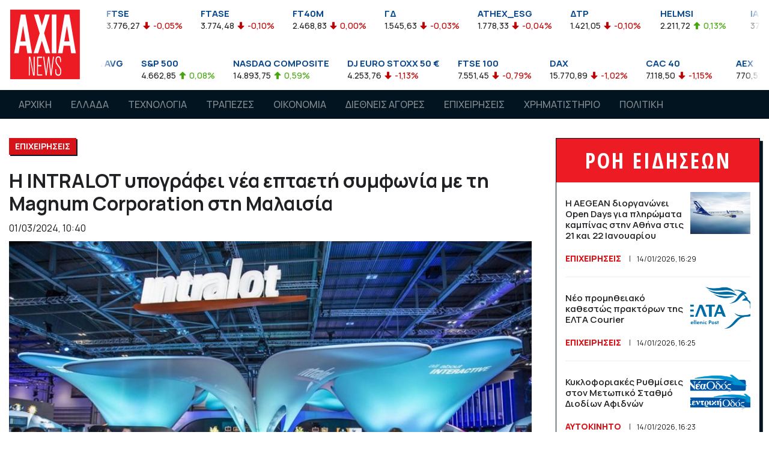

--- FILE ---
content_type: text/html; charset=UTF-8
request_url: https://www.axianews.gr/article/epixiriseis/67114-h-intralot-ypografei-nea-eptaeth-symfwnia-me-th-magnum-corporation-sth-malaisia
body_size: 12875
content:
<!doctype html>
<html lang="el">
<head prefix="og: http://ogp.me/ns#">
<meta charset="utf-8">

<!-- Google tag (gtag.js) -->
<script async src="https://www.googletagmanager.com/gtag/js?id=G-NLB4GM5RXB"></script>
<script>
  window.dataLayer = window.dataLayer || [];
  function gtag(){dataLayer.push(arguments);}
  gtag('js', new Date());

  gtag('config', 'G-NLB4GM5RXB');
  gtag('config', 'UA-118975767-1');
</script>

<meta name="viewport" content="width=device-width, initial-scale=1, shrink-to-fit=no user-scalable=no" />
<meta name="robots" content="all" />
<meta name="development" content="Netstream" />
<meta property="og:locale" content="el_GR" />
<meta property="article:published_time" content="2024-03-01T10:40:00+03:00" />
<meta property="og:image" content="https://www.axianews.gr/photos/c_696px_531px/articles/202403/intralot.jpg" />
<meta property="og:image:width" content="696" />
<meta property="og:image:height" content="531" />
<meta property="og:title" content="Η INTRALOT υπογράφει νέα επταετή συμφωνία με τη Magnum Corporation στη Μαλαισία" />
<meta property="og:site_name" content="Axianews" />
<meta property="og:type" content="article" />
<meta property="og:url" content="https://www.axianews.gr/article/epixiriseis/67114-h-intralot-ypografei-nea-eptaeth-symfwnia-me-th-magnum-corporation-sth-malaisia" />

<title>Η INTRALOT υπογράφει νέα επταετή συμφωνία με τη Magnum Corporation στη Μαλαισία - ΕΠΙΧΕΙΡΗΣΕΙΣ - Axianews</title>
<script data-schema="WebPage" type="application/ld+json">{"@context":"http://schema.org","@type":"WebPage","name":"Axianews - ","description":""}</script>
<script data-schema="NewsArticle" type="application/ld+json">{"@context":"http:\/\/schema.org","@type":"NewsArticle","description":"Η INTRALOT ανακοινώνει την υπογραφή νέας συμφωνίας με την Magnum Corporation Sdn Bhd, κορυφαία εταιρεία τυχερών παιχνιδιών στη Μαλαισία. Η συμφωνία αυτή είναι αποτέλεσμα της επιτυχούς έκβασης διεθνούς διαγωνιστικής διαδικασίας που προκήρυξε η Magnum Corporation το 2022. Η νέα συμφωνία θα έχει διάρκεια επτά (7) έτη, με δικαίωμα για δύο επεκτάσεις των πέντε (5) ετών έκαστη, εξασφαλίζοντας έτσι επιπλέον δεκαεπτά (17) σε σύνολο έτη στρατηγικής και γόνιμης συνεργασίας με τη Magnum Corporation.Η INTRALOT θα συμβάλλει στη βελτίωση των υφιστάμενων προϊόντων λιανικής της Magnum Corporation μέσω της απρόσκοπτης μετάβασης στο νέο οικοσύστημα LotosX Omni. Το οικοσύστημα LotosX Omni, αποτελούμενο από το κεντρικό σύστημα LotosX, το Σύστημα Διαχείρισης Λογαριασμού Παίκτη, PlayerX, το Σύστημα Διαχείρισης Πρακτόρων, RetailerX, το Σύστημα Διαχείρισης Συσκευών (Device Management System), τα τερματικά τυχερών παιχνιδιών PhotonX, το Σύστημα Διαχείρισης Περιεχομένου, Canvas και το σύστημα συντονισμού, Orchestrator, θα επιτρέψει στη Magnum Corporation να εφαρμόσει μια ολοκληρωμένη στρατηγική για όλα τα κανάλια που αποσκοπεί στην ενίσχυση της συμμετοχής και της εμπειρίας του παίκτη και στη βελτίωση της παραγωγικότητας.Ο Διευθύνων Σύμβουλος της Magnum Corporation Sdn Bhd, κ. Dato’ Lawrence Lim Swee Lin, σχολίασε: «Είμαστε περήφανοι για τη συνέχιση της συνεργασίας μας με την INTRALOT, έναν απαραίτητο σύμμαχο για την ανάπτυξη των δραστηριοτήτων μας και την αναβάθμιση της εμπειρίας παιχνιδιού για τους πελάτες μας. Με την τεχνογνωσία μας στον κλάδο και την τεχνολογία αιχμής της INTRALOT, δημιουργούμε από κοινού ένα μέλλον καινοτομίας, με γνώμονα την προσφορά μιας συναρπαστικής εμπειρίας παιχνιδιού με βελτιωμένα επίπεδα εξατομίκευσης και ασφάλειας, τόσο για το ψηφιακό κανάλι όσο και για το κανάλι λιανικής.»Ο κ. Μάριος Μητρομάρας, Διευθύνων Σύμβουλος της INTRALOT Australia, δήλωσε: «Είμαστε ιδιαίτερα ικανοποιημένοι για τη συνέχιση της συνεργασίας μας με την Magnum Corporation. Πρόκειται για μια σχέση συνεργασίας που βασίζεται στην εμπιστοσύνη, την κατανόηση και την κοινή δέσμευση για την αναβάθμιση της ποιότητας των υπηρεσιών προς τους πελάτες της. Η INTRALOT έχει εδραιώσει την παρουσία της στη χώρα από το 2006, υποστηρίζοντας τη Magnum Corporation στην ανάπτυξη των δραστηριοτήτων της και στη δημιουργία αξίας για την τοπική κοινότητα. Προσβλέπουμε στην ανάπτυξη τεχνολογίας αιχμής και υψηλής ποιότητας λειτουργικών υπηρεσιών για τη Magnum Corporation, η οποία συνεχίζει να επενδύει στην αναβάθμιση της εμπειρίας παιχνιδιού για τους παίκτες.»","image":{"@type":"ImageObject","url":"https:\/\/www.axianews.gr\/photos\/w_1200px\/articles\/202403\/intralot.jpg","width":1200,"height":800},"mainEntityOfPage":{"@type":"WebPage","url":"https:\/\/www.axianews.gr\/article\/epixiriseis\/67114-h-intralot-ypografei-nea-eptaeth-symfwnia-me-th-magnum-corporation-sth-malaisia"},"url":"https:\/\/www.axianews.gr\/article\/epixiriseis\/67114-h-intralot-ypografei-nea-eptaeth-symfwnia-me-th-magnum-corporation-sth-malaisia","alternativeHeadline":"Η INTRALOT υπογράφει νέα επταετή συμφωνία με τη Magnum Corporation στη Μαλαισία","author":{"@type":"Organization","name":"Axianews.gr","url":"https:\/\/www.axianews.gr","logo":{"@type":"ImageObject","url":"https:\/\/www.axianews.gr\/style\/images\/axianews_logo.png","height":40,"width":40}},"keywords":"","dateCreated":"2024-03-01T10:40:02+03:00","dateModified":"2026-01-13T16:12:23+03:00","datePublished":"2024-03-01T10:40:00+03:00","articleSection":"ΕΠΙΧΕΙΡΗΣΕΙΣ","headline":"Η INTRALOT υπογράφει νέα επταετή συμφωνία με τη Magnum Corporation στη Μαλαισία","publisher":{"@type":"Organization","name":"Axianews.gr","url":"https:\/\/www.axianews.gr","address":{"@type":"PostalAddress","addressLocality":"","addressRegion":"GR","postalCode":"","streetAddress":"","addressCountry":{"@type":"Country","name":"Greece"}},"contactPoint":{"@type":"ContactPoint","areaServed":"GR","contactType":"custome service","telephone":"+30-210-"},"logo":{"@type":"ImageObject","url":"https:\/\/www.axianews.gr\/style\/images\/axianews_logo.png","height":40,"width":40},"sameAs":["https:\/\/www.facebook.com\/axianews\/"]},"articleBody":"Η INTRALOT ανακοινώνει την υπογραφή νέας συμφωνίας με την Magnum Corporation Sdn Bhd, κορυφαία εταιρεία τυχερών παιχνιδιών στη Μαλαισία. Η συμφωνία αυτή είναι αποτέλεσμα της επιτυχούς έκβασης διεθνούς διαγωνιστικής διαδικασίας που προκήρυξε η Magnum Corporation το 2022. Η νέα συμφωνία θα έχει διάρκεια επτά (7) έτη, με δικαίωμα για δύο επεκτάσεις των πέντε (5) ετών έκαστη, εξασφαλίζοντας έτσι επιπλέον δεκαεπτά (17) σε σύνολο έτη στρατηγικής και γόνιμης συνεργασίας με τη Magnum Corporation.Η INTRALOT θα συμβάλλει στη βελτίωση των υφιστάμενων προϊόντων λιανικής της Magnum Corporation μέσω της απρόσκοπτης μετάβασης στο νέο οικοσύστημα LotosX Omni. Το οικοσύστημα LotosX Omni, αποτελούμενο από το κεντρικό σύστημα LotosX, το Σύστημα Διαχείρισης Λογαριασμού Παίκτη, PlayerX, το Σύστημα Διαχείρισης Πρακτόρων, RetailerX, το Σύστημα Διαχείρισης Συσκευών (Device Management System), τα τερματικά τυχερών παιχνιδιών PhotonX, το Σύστημα Διαχείρισης Περιεχομένου, Canvas και το σύστημα συντονισμού, Orchestrator, θα επιτρέψει στη Magnum Corporation να εφαρμόσει μια ολοκληρωμένη στρατηγική για όλα τα κανάλια που αποσκοπεί στην ενίσχυση της συμμετοχής και της εμπειρίας του παίκτη και στη βελτίωση της παραγωγικότητας.Ο Διευθύνων Σύμβουλος της Magnum Corporation Sdn Bhd, κ. Dato’ Lawrence Lim Swee Lin, σχολίασε: «Είμαστε περήφανοι για τη συνέχιση της συνεργασίας μας με την INTRALOT, έναν απαραίτητο σύμμαχο για την ανάπτυξη των δραστηριοτήτων μας και την αναβάθμιση της εμπειρίας παιχνιδιού για τους πελάτες μας. Με την τεχνογνωσία μας στον κλάδο και την τεχνολογία αιχμής της INTRALOT, δημιουργούμε από κοινού ένα μέλλον καινοτομίας, με γνώμονα την προσφορά μιας συναρπαστικής εμπειρίας παιχνιδιού με βελτιωμένα επίπεδα εξατομίκευσης και ασφάλειας, τόσο για το ψηφιακό κανάλι όσο και για το κανάλι λιανικής.»Ο κ. Μάριος Μητρομάρας, Διευθύνων Σύμβουλος της INTRALOT Australia, δήλωσε: «Είμαστε ιδιαίτερα ικανοποιημένοι για τη συνέχιση της συνεργασίας μας με την Magnum Corporation. Πρόκειται για μια σχέση συνεργασίας που βασίζεται στην εμπιστοσύνη, την κατανόηση και την κοινή δέσμευση για την αναβάθμιση της ποιότητας των υπηρεσιών προς τους πελάτες της. Η INTRALOT έχει εδραιώσει την παρουσία της στη χώρα από το 2006, υποστηρίζοντας τη Magnum Corporation στην ανάπτυξη των δραστηριοτήτων της και στη δημιουργία αξίας για την τοπική κοινότητα. Προσβλέπουμε στην ανάπτυξη τεχνολογίας αιχμής και υψηλής ποιότητας λειτουργικών υπηρεσιών για τη Magnum Corporation, η οποία συνεχίζει να επενδύει στην αναβάθμιση της εμπειρίας παιχνιδιού για τους παίκτες.»"}</script>

<link rel="preload" href="https://www.axianews.gr/style/fontawesome/all.min.css" as="style">
<link href="https://www.axianews.gr/style/fontawesome/all.min.css" rel="stylesheet" type="text/css" defer />
<link href="https://www.axianews.gr/style/bootstrap/bootstrap.min.css" rel="stylesheet" type="text/css" />
<link href="https://www.axianews.gr/style/hamburgers.min.css" rel="stylesheet" type="text/css" />
<link href="https://www.axianews.gr/js/mmenu-js/mmenu.css" rel="stylesheet" type="text/css" />
<link href="https://www.axianews.gr/js/owl.carousel/assets/owl.carousel.min.css" rel="stylesheet" type="text/css" />
<link href="https://www.axianews.gr/js/owl.carousel/assets/owl.theme.default.min.css" rel="stylesheet" type="text/css" />
<link href="https://www.axianews.gr/js/lightGallery/css/lightgallery.min.css" rel="stylesheet" type="text/css" />
<link href="https://www.axianews.gr/js/lightGallery/css/lg-transitions.min.css" rel="stylesheet" type="text/css" />
<link href="https://www.axianews.gr/js/malihu/jquery.mCustomScrollbar.min.css" rel="stylesheet" type="text/css" />
<link href="https://www.axianews.gr/style/style.c019k.css" rel="stylesheet" type="text/css" />

<link rel="apple-touch-icon" sizes="57x57" href="https://www.axianews.gr/style/favicon/apple-icon-57x57.png?1">
<link rel="apple-touch-icon" sizes="60x60" href="https://www.axianews.gr/style/favicon/apple-icon-60x60.png?1">
<link rel="apple-touch-icon" sizes="72x72" href="https://www.axianews.gr/style/favicon/apple-icon-72x72.png?1">
<link rel="apple-touch-icon" sizes="76x76" href="https://www.axianews.gr/style/favicon/apple-icon-76x76.png?1">
<link rel="apple-touch-icon" sizes="114x114" href="https://www.axianews.gr/style/favicon/apple-icon-114x114.png?1">
<link rel="apple-touch-icon" sizes="120x120" href="https://www.axianews.gr/style/favicon/apple-icon-120x120.png?1">
<link rel="apple-touch-icon" sizes="144x144" href="https://www.axianews.gr/style/favicon/apple-icon-144x144.png?1">
<link rel="apple-touch-icon" sizes="152x152" href="https://www.axianews.gr/style/favicon/apple-icon-152x152.png?1">
<link rel="apple-touch-icon" sizes="180x180" href="https://www.axianews.gr/style/favicon/apple-icon-180x180.png?1">
<link rel="icon" type="image/png" sizes="192x192"  href="https://www.axianews.gr/style/favicon/android-icon-192x192.png?1">
<link rel="icon" type="image/png" sizes="32x32" href="https://www.axianews.gr/style/favicon/favicon-32x32.png?1">
<link rel="icon" type="image/png" sizes="96x96" href="https://www.axianews.gr/style/favicon/favicon-96x96.png?1">
<link rel="icon" type="image/png" sizes="16x16" href="https://www.axianews.gr/style/favicon/favicon-16x16.png?1">
<link rel="manifest" href="https://www.axianews.gr/style/favicon/manifest.json">
<meta name="msapplication-TileColor" content="#ffffff">
<meta name="msapplication-TileImage" content="https://www.axianews.gr/style/favicon/ms-icon-144x144.png?1">
<meta name="theme-color" content="#ffffff">
<script type="text/javascript">
var site_path = '';
</script>
<script type="text/javascript" src="https://www.axianews.gr/js/jquery-3.3.1.min.js"></script>
<script type="text/javascript" src="https://www.axianews.gr/js/bootstrap/bootstrap.bundle.min.js"></script>
<script type="text/javascript" src="https://www.axianews.gr/js/owl.carousel/owl.carousel.min.js"></script>
<script type="text/javascript" src="https://www.axianews.gr/js/lazysizes/lazysizes.min.js?1"></script>
<script type="text/javascript" src="https://www.axianews.gr/js/mmenu-js/mmenu.js"></script>
<script type="text/javascript" src="https://www.axianews.gr/js/hc-sticky/hc-sticky.min.js"></script>
<script type="text/javascript" src="https://www.axianews.gr/js/jquery.marquee/jquery.marquee.min.js"></script>
<script type="text/javascript" src="https://www.axianews.gr/js/malihu/jquery.mCustomScrollbar.concat.min.js"></script>
<script type="text/javascript" src="https://www.axianews.gr/js/waypoints/jquery.waypoints.min.js"></script>
<script type="text/javascript" src="https://www.axianews.gr/js/waypoints/shortcuts/infinite.min.js?2"></script>
<script type="text/javascript" src="https://www.axianews.gr/js/jquery.throttle-debounce/jquery.ba-throttle-debounce.min.js"></script>
<script type="text/javascript" src="https://www.axianews.gr/js/js-cookie/js.cookie.min.js"></script>
<script type="text/javascript" src="https://www.axianews.gr/js/URI.js"></script>
<script type="text/javascript" src="https://www.axianews.gr/js/frontend.js?1"></script>

<script async src="//pahtag.tech/c/axianews.gr.js"></script>    

<link rel="canonical" href="https://www.axianews.gr/article/epixiriseis/67114-h-intralot-ypografei-nea-eptaeth-symfwnia-me-th-magnum-corporation-sth-malaisia" />

</head>
	
<body class="">

    
	
	<div id="wrapper">

		<header>
            <div class="top_bar">
                <div class="container">
                    <div class="logo">
                        <a href="/"><img src="https://www.axianews.gr/style/images/logo.svg" alt="Axianews" class="img-fluid" /></a>
                    </div>
                    
                    <style>
.marquee-markets {
	/*visibility:hidden;*/
  	overflow: hidden;
}
</style>
<script>
$(function(){

	$('#stock_markets_ase').bind('beforeStarting', function () {
        //code you want to execute before starting the animations
    }).marquee({
		duration: 15000,
		//gap: 50,
		delayBeforeStart: 0,
		direction: 'left',
		//duplicated: true,
		startVisible: true,
		pauseOnHover: true
	});
	
});
</script>
<div id="stock_markets_ase" class="stock_markets marquee-markets">
    <ul class="d-md-flex justify-content-between">
        <li>
            <h4>FTSEA</h4>
            <span class="datalast">899,47</span> 
            <span class="percentDiff down">-0,04%</span>
            
        </li>
        <li>
            <h4>FTSE</h4>
            <span class="datalast">3.776,27</span> 
            <span class="percentDiff down">-0,05%</span>
            
        </li>
        <li>
            <h4>FTASE</h4>
            <span class="datalast">3.774,48</span> 
            <span class="percentDiff down">-0,10%</span>
            
        </li>
        <li>
            <h4>FT40M</h4>
            <span class="datalast">2.468,83</span> 
            <span class="percentDiff down">0,00%</span>
            
        </li>
        <li>
            <h4>ΓΔ</h4>
            <span class="datalast">1.545,63</span> 
            <span class="percentDiff down">-0,03%</span>
            
        </li>
        <li>
            <h4>ATHEX_ESG</h4>
            <span class="datalast">1.778,33</span> 
            <span class="percentDiff down">-0,04%</span>
            
        </li>
        <li>
            <h4>ΔΤΡ</h4>
            <span class="datalast">1.421,05</span> 
            <span class="percentDiff down">-0,10%</span>
            
        </li>
        <li>
            <h4>HELMSI</h4>
            <span class="datalast">2.211,72</span> 
            <span class="percentDiff up">0,13%</span>
            
        </li>
        <li>
            <h4>ΙΑΔΑΚ</h4>
            <span class="datalast">37,72</span> 
            <span class="percentDiff down">-0,05%</span>
            
        </li>
        <li>
            <h4>MXGRR</h4>
            <span class="datalast">5.986,38</span> 
            <span class="percentDiff down">-0,23%</span>
            
        </li>
        <li>
            <h4>ΣΑΓΔ</h4>
            <span class="datalast">2.924,61</span> 
            <span class="percentDiff down">-0,03%</span>
            
        </li>
        <li>
            <h4>FTSEM</h4>
            <span class="datalast">2.467,04</span> 
            <span class="percentDiff down">-0,07%</span>
            
        </li>
        <li>
            <h4>FT140</h4>
            <span class="datalast">888,83</span> 
            <span class="percentDiff down">-0,07%</span>
            
        </li>
        <li>
            <h4>FTSED</h4>
            <span class="datalast">4.170,20</span> 
            <span class="percentDiff down">-0,06%</span>
            
        </li>
        <li>
            <h4>FTSERE</h4>
            <span class="datalast">4.845,95</span> 
            <span class="percentDiff up">0,10%</span>
            
        </li>
        <li>
            <h4>FTSETT</h4>
            <span class="datalast">5.739,05</span> 
            <span class="percentDiff down">-0,49%</span>
            
        </li>
        <li>
            <h4>FTSEIN</h4>
            <span class="datalast">7.486,55</span> 
            <span class="percentDiff down">-0,08%</span>
            
        </li>
        <li>
            <h4>FTSEEU</h4>
            <span class="datalast">5.159,83</span> 
            <span class="percentDiff up">0,08%</span>
            
        </li>
        <li>
            <h4>FTSECD</h4>
            <span class="datalast">5.230,46</span> 
            <span class="percentDiff down">-0,36%</span>
            
        </li>
        <li>
            <h4>FTSEBM</h4>
            <span class="datalast">5.471,05</span> 
            <span class="percentDiff up">0,83%</span>
            
        </li>
        <li>
            <h4>FTSECS</h4>
            <span class="datalast">6.911,60</span> 
            <span class="percentDiff up">0,53%</span>
            
        </li>
        <li>
            <h4>AEM</h4>
            <span class="datalast">4,59</span> 
            <span class="percentDiff down">-0,14%</span>
            
        </li>
        <li>
            <h4>ΑΤΤ</h4>
            <span class="datalast">0,76</span> 
            <span class="percentDiff down">-0,53%</span>
            
        </li>
        <li>
            <h4>ACAG</h4>
            <span class="datalast">6,00</span> 
            <span class="percentDiff down">-0,33%</span>
            
        </li>
        <li>
            <h4>ΑΣΚΟ</h4>
            <span class="datalast">3,28</span> 
            <span class="percentDiff up">0,31%</span>
            
        </li>
        <li>
            <h4>ΑΛΦΑ</h4>
            <span class="datalast">1,82</span> 
            <span class="percentDiff up">0,33%</span>
            
        </li>
        <li>
            <h4>ΑΒΑΞ</h4>
            <span class="datalast">1,99</span> 
            <span class="percentDiff down">-0,20%</span>
            
        </li>
        <li>
            <h4>ΑΤΕΚ</h4>
            <span class="datalast">1,12</span> 
            <span class="percentDiff up">8,74%</span>
            
        </li>
        <li>
            <h4>ΑΡΑΙΓ</h4>
            <span class="datalast">10,87</span> 
            <span class="percentDiff up">0,83%</span>
            
        </li>
        <li>
            <h4>ΑΝΔΡΟ</h4>
            <span class="datalast">6,46</span> 
            <span class="percentDiff down">-0,62%</span>
            
        </li>
        <li>
            <h4>ΑΣΤΑΚ</h4>
            <span class="datalast">7,12</span> 
            <span class="percentDiff down">-2,47%</span>
            
        </li>
        <li>
            <h4>ΑΚΡΙΤ</h4>
            <span class="datalast">0,73</span> 
            <span class="percentDiff down">-3,95%</span>
            
        </li>
        <li>
            <h4>ΑΔΜΗΕ</h4>
            <span class="datalast">2,67</span> 
            <span class="percentDiff up">0,38%</span>
            
        </li>
        <li>
            <h4>ΑΤΡΑΣΤ</h4>
            <span class="datalast">8,76</span> 
            <span class="percentDiff ">0,00%</span>
            
        </li>
        <li>
            <h4>ΑΤΤΙΚΑ</h4>
            <span class="datalast">2,44</span> 
            <span class="percentDiff up">0,41%</span>
            
        </li>
        <li>
            <h4>ΒΙΟ</h4>
            <span class="datalast">6,07</span> 
            <span class="percentDiff up">0,17%</span>
            
        </li>
        <li>
            <h4>ΒΙΟΣΚ</h4>
            <span class="datalast">1,50</span> 
            <span class="percentDiff down">-0,99%</span>
            
        </li>
        <li>
            <h4>BOCHGR</h4>
            <span class="datalast">5,06</span> 
            <span class="percentDiff ">0,00%</span>
            
        </li>
        <li>
            <h4>ΓΕΚΤΕΡΝΑ</h4>
            <span class="datalast">18,40</span> 
            <span class="percentDiff down">-0,33%</span>
            
        </li>
        <li>
            <h4>ΔΕΗ</h4>
            <span class="datalast">13,17</span> 
            <span class="percentDiff down">-0,08%</span>
            
        </li>
        <li>
            <h4>ΔΑΑ</h4>
            <span class="datalast">8,53</span> 
            <span class="percentDiff up">0,35%</span>
            
        </li>
        <li>
            <h4>ΔΡΟΜΕ</h4>
            <span class="datalast">0,34</span> 
            <span class="percentDiff up">2,42%</span>
            
        </li>
        <li>
            <h4>EVR</h4>
            <span class="datalast">1,49</span> 
            <span class="percentDiff up">0,68%</span>
            
        </li>
        <li>
            <h4>ΕΤΕ</h4>
            <span class="datalast">8,35</span> 
            <span class="percentDiff down">-0,45%</span>
            
        </li>
        <li>
            <h4>ΕΕΕ</h4>
            <span class="datalast">33,56</span> 
            <span class="percentDiff up">0,66%</span>
            
        </li>
        <li>
            <h4>ΕΛΛ</h4>
            <span class="datalast">14,40</span> 
            <span class="percentDiff down">-0,35%</span>
            
        </li>
        <li>
            <h4>ΕΛΠΕ</h4>
            <span class="datalast">7,45</span> 
            <span class="percentDiff up">0,27%</span>
            
        </li>
        <li>
            <h4>ΕΛΙΝ</h4>
            <span class="datalast">2,21</span> 
            <span class="percentDiff ">0,00%</span>
            
        </li>
        <li>
            <h4>ΕΛΧΑ</h4>
            <span class="datalast">2,13</span> 
            <span class="percentDiff up">1,43%</span>
            
        </li>
        <li>
            <h4>ΕΧΑΕ</h4>
            <span class="datalast">4,99</span> 
            <span class="percentDiff up">0,30%</span>
            
        </li>
        <li>
            <h4>ΕΥΡΩΒ</h4>
            <span class="datalast">2,43</span> 
            <span class="percentDiff down">-0,04%</span>
            
        </li>
        <li>
            <h4>ΕΥΔΑΠ</h4>
            <span class="datalast">5,89</span> 
            <span class="percentDiff down">-0,84%</span>
            
        </li>
        <li>
            <h4>ΕΒΡΟΦ</h4>
            <span class="datalast">1,94</span> 
            <span class="percentDiff up">2,37%</span>
            
        </li>
        <li>
            <h4>ΕΚΤΕΡ</h4>
            <span class="datalast">1,78</span> 
            <span class="percentDiff ">0,00%</span>
            
        </li>
        <li>
            <h4>ΕΛΛΑΚΤΩΡ</h4>
            <span class="datalast">2,26</span> 
            <span class="percentDiff up">0,44%</span>
            
        </li>
        <li>
            <h4>ΙΑΤΡ</h4>
            <span class="datalast">1,90</span> 
            <span class="percentDiff down">-0,26%</span>
            
        </li>
        <li>
            <h4>ΙΝΤΕΚ</h4>
            <span class="datalast">6,00</span> 
            <span class="percentDiff down">-0,33%</span>
            
        </li>
        <li>
            <h4>ΙΝΚΑΤ</h4>
            <span class="datalast">5,16</span> 
            <span class="percentDiff down">-0,58%</span>
            
        </li>
        <li>
            <h4>ΙΚΤΙΝ</h4>
            <span class="datalast">0,35</span> 
            <span class="percentDiff down">-1,43%</span>
            
        </li>
        <li>
            <h4>ΚΟΥΕΣ</h4>
            <span class="datalast">6,15</span> 
            <span class="percentDiff down">-0,65%</span>
            
        </li>
        <li>
            <h4>ΚΟΥΑΛ</h4>
            <span class="datalast">1,39</span> 
            <span class="percentDiff down">-0,71%</span>
            
        </li>
        <li>
            <h4>CENER</h4>
            <span class="datalast">9,43</span> 
            <span class="percentDiff up">0,43%</span>
            
        </li>
        <li>
            <h4>ΛΑΒΙ</h4>
            <span class="datalast">0,87</span> 
            <span class="percentDiff up">0,12%</span>
            
        </li>
        <li>
            <h4>ΛΟΥΛΗ</h4>
            <span class="datalast">3,20</span> 
            <span class="percentDiff up">3,23%</span>
            
        </li>
        <li>
            <h4>ΛΟΓΟΣ</h4>
            <span class="datalast">1,58</span> 
            <span class="percentDiff down">-1,25%</span>
            
        </li>
        <li>
            <h4>ΛΑΜΔΑ</h4>
            <span class="datalast">6,99</span> 
            <span class="percentDiff ">0,00%</span>
            
        </li>
        <li>
            <h4>ΜΟΗ</h4>
            <span class="datalast">21,54</span> 
            <span class="percentDiff up">0,94%</span>
            
        </li>
        <li>
            <h4>ΜΠΕΛΑ</h4>
            <span class="datalast">25,78</span> 
            <span class="percentDiff up">0,31%</span>
            
        </li>
        <li>
            <h4>ΜΠΡΙΚ</h4>
            <span class="datalast">2,24</span> 
            <span class="percentDiff up">0,45%</span>
            
        </li>
        <li>
            <h4>ΜΥΤΙΛ</h4>
            <span class="datalast">34,58</span> 
            <span class="percentDiff down">-0,06%</span>
            
        </li>
        <li>
            <h4>NOVAL</h4>
            <span class="datalast">2,48</span> 
            <span class="percentDiff up">0,20%</span>
            
        </li>
        <li>
            <h4>ΟΛΘ</h4>
            <span class="datalast">27,20</span> 
            <span class="percentDiff ">0,00%</span>
            
        </li>
        <li>
            <h4>ΟΤΕ</h4>
            <span class="datalast">14,74</span> 
            <span class="percentDiff down">-0,81%</span>
            
        </li>
        <li>
            <h4>ΟΠΑΠ</h4>
            <span class="datalast">16,57</span> 
            <span class="percentDiff down">-1,37%</span>
            
        </li>
        <li>
            <h4>ΟΡΙΛΙΝΑ</h4>
            <span class="datalast">0,79</span> 
            <span class="percentDiff down">-0,63%</span>
            
        </li>
        <li>
            <h4>ΠΑΙΡ</h4>
            <span class="datalast">1,02</span> 
            <span class="percentDiff up">0,49%</span>
            
        </li>
        <li>
            <h4>ΠΕΙΡ</h4>
            <span class="datalast">4,43</span> 
            <span class="percentDiff down">-0,45%</span>
            
        </li>
        <li>
            <h4>ΠΕΤΡΟ</h4>
            <span class="datalast">8,20</span> 
            <span class="percentDiff ">0,00%</span>
            
        </li>
        <li>
            <h4>ΠΡΕΜΙΑ</h4>
            <span class="datalast">1,27</span> 
            <span class="percentDiff up">0,79%</span>
            
        </li>
        <li>
            <h4>ΡΕΒΟΙΛ</h4>
            <span class="datalast">1,69</span> 
            <span class="percentDiff ">0,00%</span>
            
        </li>
        <li>
            <h4>ΣΑΡ</h4>
            <span class="datalast">11,46</span> 
            <span class="percentDiff up">0,53%</span>
            
        </li>
        <li>
            <h4>TITC</h4>
            <span class="datalast">43,55</span> 
            <span class="percentDiff down">-0,23%</span>
            
        </li>
        <li>
            <h4>ΤΕΝΕΡΓ</h4>
            <span class="datalast">20,00</span> 
            <span class="percentDiff ">0,00%</span>
            
        </li>
        <li>
            <h4>ΤΡΑΣΤΟΡ</h4>
            <span class="datalast">1,29</span> 
            <span class="percentDiff down">-0,77%</span>
            
        </li>
        <li>
            <h4>ΤΡΕΣΤΑΤΕΣ</h4>
            <span class="datalast">1,68</span> 
            <span class="percentDiff up">0,24%</span>
            
        </li>
        <li>
            <h4>ΦΡΛΚ</h4>
            <span class="datalast">4,11</span> 
            <span class="percentDiff up">0,74%</span>
            
        </li>
    </ul>
</div><!-- /.stock_markets -->

<style>
.marquee-markets {
	/*visibility:hidden;*/
  	overflow: hidden;
}


</style>
<script>
$(function(){

	$('#stock_markets_global').bind('beforeStarting', function () {
        //code you want to execute before starting the animations
    }).marquee({
		duration: 15000,
		//gap: 50,
		delayBeforeStart: 0,
		direction: 'left',
		//duplicated: true,
		startVisible: true,
		pauseOnHover: true
	});
	
});
</script>
<div id="stock_markets_global" class="stock_markets marquee-markets">
    <ul class="d-md-flex justify-content-between">
        <li>
            <h4>DOW JONES INDUS. AVG</h4>
            <span class="datalast">35.911,81</span> 
            <span class="percentDiff down">-0,56%</span>
            
        </li>
        <li>
            <h4>S&P 500</h4>
            <span class="datalast">4.662,85</span> 
            <span class="percentDiff up">0,08%</span>
            
        </li>
        <li>
            <h4>NASDAQ COMPOSITE</h4>
            <span class="datalast">14.893,75</span> 
            <span class="percentDiff up">0,59%</span>
            
        </li>
        <li>
            <h4>DJ EURO STOXX 50 €</h4>
            <span class="datalast">4.253,76</span> 
            <span class="percentDiff down">-1,13%</span>
            
        </li>
        <li>
            <h4>FTSE 100</h4>
            <span class="datalast">7.551,45</span> 
            <span class="percentDiff down">-0,79%</span>
            
        </li>
        <li>
            <h4>DAX</h4>
            <span class="datalast">15.770,89</span> 
            <span class="percentDiff down">-1,02%</span>
            
        </li>
        <li>
            <h4>CAC 40</h4>
            <span class="datalast">7.118,50</span> 
            <span class="percentDiff down">-1,15%</span>
            
        </li>
        <li>
            <h4>AEX</h4>
            <span class="datalast">770,52</span> 
            <span class="percentDiff down">-1,38%</span>
            
        </li>
        <li>
            <h4>IBEX 35</h4>
            <span class="datalast">8.783,40</span> 
            <span class="percentDiff down">-0,63%</span>
            
        </li>
        <li>
            <h4>ATX</h4>
            <span class="datalast">4.007,68</span> 
            <span class="percentDiff down">-0,57%</span>
            
        </li>
        <li>
            <h4>NIKKEI 225</h4>
            <span class="datalast">28.257,25</span> 
            <span class="percentDiff down">-0,27%</span>
            
        </li>
        <li>
            <h4>HANG SENG</h4>
            <span class="datalast">24.112,78</span> 
            <span class="percentDiff down">-0,44%</span>
            
        </li>
        <li>
            <h4>STRAITS TIMES</h4>
            <span class="datalast">3.279,96</span> 
            <span class="percentDiff down">-0,24%</span>
            
        </li>
        <li>
            <h4>MOEX</h4>
            <span class="datalast">3.482,62</span> 
            <span class="percentDiff down">-2,18%</span>
            
        </li>
        <li>
            <h4>SHANGHAI SE COMPOSITE</h4>
            <span class="datalast">3.569,91</span> 
            <span class="percentDiff up">0,80%</span>
            
        </li>
        <li>
            <h4>BSE SENSEX 30</h4>
            <span class="datalast">61.291,95</span> 
            <span class="percentDiff down">-0,03%</span>
            
        </li>
        <li>
            <h4>KOSPI</h4>
            <span class="datalast">2.864,24</span> 
            <span class="percentDiff down">-0,90%</span>
            
        </li>
        <li>
            <h4>MERVAL</h4>
            <span class="datalast">85.038,79</span> 
            <span class="percentDiff down">-0,52%</span>
            
        </li>
        <li>
            <h4>BOVESPA</h4>
            <span class="datalast">106.373,90</span> 
            <span class="percentDiff down">-0,52%</span>
            
        </li>
        <li>
            <h4>EUR/USD</h4>
            <span class="datalast">1,14</span> 
            
        </li>
        <li>
            <h4>ΠΕΤΡΕΛΑΙΟ NYMEX</h4>
            <span class="datalast">85,12</span> 
            <span class="percentDiff up">1,55%</span>
            
        </li>
        <li>
            <h4>ΧΡΥΣΟΣ</h4>
            <span class="datalast">1.812,56</span> 
            <span class="percentDiff down">-0,37%</span>
            
        </li>
        <li>
            <h4>10ετες ΟΜΟΛΟΓΟ ΕΛΛΗΝΙΚΟΥ ΔΗΜΟΣΙΟΥ</h4>
            <span class="datalast">92,55</span> 
            <span class="percentDiff up">1,57%</span>
            
        </li>
    </ul>
</div><!-- /.stock_markets -->





                    
                </div><!-- /.container -->
            </div><!-- /.top_bar -->                
            <style>
.mm-menu {
	--mm-color-background:#02141f;
}
.mm-listitem {
	--mm-color-text:#fff;
	line-height:24px;
	font-size:18px;
    font-weight: 600;
}
.mm-listitem:hover,
.mm-listitem_selected {
	background-color:#d61319;
	--mm-color-text:#fff;
}
.mm-listitem:hover .mm-btn_next:after, .mm-listitem:hover .mm-btn_prev:before {
	--mm-color-button:#fff;
}
.mm-listitem span.icon {
	width:40px;
	float:left;
}
.mm-navbar {
	--mm-color-background:#F5F5F5;
	--mm-color-text-dimmed:#d61319;
}
.mm-navbar .mm-navbar__title {
	font-size: 18px;
	font-weight: 600;
	line-height: 22px;
    text-overflow: ellipsis;
    width: calc(100% - 92px);
}
.mm-navbars_top {
    display: none;
}
.mm-navbars_top .mm-navbar a {
    margin-left:0;
}
.mm-navbar a {
    margin-left: 15px;
}
</style>
<script>
var mm_menu, mm_api; 
$(function(){
	
	mm_menu = new Mmenu('#mobile-menu', {
	   "extensions": [
		  "pagedim-black"
	   ],
	   "navbar": {
			"title": "MENU"
	   },
	   "navbars": [
			{
				"position": "top",
				"content": [
					"prev",
					"title"
				]
			},
			{
				"position": "bottom",
				"content": [
					"<a class='fab fa-facebook-f fa-2x' href='https://www.facebook.com/axianews/' target='_blank'></a>",
                    //"<a class='fab fa-twitter fa-2x' href='#' target='_blank'></a>",
                    //"<a class='fab fa-instagram fa-2x' href='#' target='_blank'></a>",
					//"<a class='fab fa-youtube fa-2x' href='#' target='_blank'></a>"
				]
			}
	   ],
	   "initPanel":function(){
		  
		}
	});
	mm_api = mm_menu.API;

	
	mm_api.bind('close:before', function() {
		$('#mm_menu.hamburger').removeClass('is-active');
	});
	mm_api.bind('open:before', function() {
		$('#mm_menu.hamburger').addClass('is-active');
	});	
	
		
    $(document).on('click touchstart', '#mm_menu', function(e){
		e.preventDefault();
		if(!$('#mobile-menu').hasClass('mm-menu_opened')){
			mm_api.open();
		}
    });

});
</script>


<div style="display:none">
    <nav id="mobile-menu">
        <ul>
            <li><a href="">ΑΡΧΙΚΗ</a></li>
            <li><a href="https://www.axianews.gr/article/ellada">ΕΛΛΑΔΑ</a></li>
            <li><a href="https://www.axianews.gr/article/texnologia">ΤΕΧΝΟΛΟΓΙΑ</a></li>
            <li><a href="https://www.axianews.gr/article/trapezes">ΤΡΑΠΕΖΕΣ</a></li>
            <li><a href="https://www.axianews.gr/article/oikonomia">ΟΙΚΟΝΟΜΙΑ</a></li>
            <li><a href="https://www.axianews.gr/article/diethnhs-agores">ΔΙΕΘΝΕΙΣ ΑΓΟΡΕΣ</a></li>
            <li><a href="https://www.axianews.gr/article/epixiriseis">ΕΠΙΧΕΙΡΗΣΕΙΣ</a></li>
            <li><a href="https://www.axianews.gr/article/xrhmatisthrio">ΧΡΗΜΑΤΙΣΤΗΡΙΟ</a></li>
            <li><a href="https://www.axianews.gr/article/politikh">ΠΟΛΙΤΙΚΗ</a></li>
        </ul>
    </nav>
</div>
            <div id="main_navigation">
                <div class="container">
                
                <nav class="navbar navbar-expand-lg navbar-dark">
                    <div class="mmenu_btn d-lg-none d-inline-block">
                        <button id="mm_menu" class="hamburger hamburger--squeeze" type="button">
                            <span class="hamburger-box">
                                <span class="hamburger-inner"></span>
                            </span><!-- /.hamburger-box -->
                        </button><!-- /.hamburger -->
                    </div><!-- /.mmenu_btn -->
                    
                                        
                    <div class="collapse navbar-collapse" id="main_navbar">
                        <ul class="navbar-nav mr-auto">
                            <li class="nav-item"><a class="nav-link" href="/">ΑΡΧΙΚΗ</a></li>
                                                        <li class="nav-item"><a class="nav-link" href="https://www.axianews.gr/article/ellada">ΕΛΛΑΔΑ</a></li>
                                                        <li class="nav-item"><a class="nav-link" href="https://www.axianews.gr/article/texnologia">ΤΕΧΝΟΛΟΓΙΑ</a></li>
                                                        <li class="nav-item"><a class="nav-link" href="https://www.axianews.gr/article/trapezes">ΤΡΑΠΕΖΕΣ</a></li>
                                                        <li class="nav-item"><a class="nav-link" href="https://www.axianews.gr/article/oikonomia">ΟΙΚΟΝΟΜΙΑ</a></li>
                                                        <li class="nav-item"><a class="nav-link" href="https://www.axianews.gr/article/diethnhs-agores">ΔΙΕΘΝΕΙΣ ΑΓΟΡΕΣ</a></li>
                                                        <li class="nav-item"><a class="nav-link" href="https://www.axianews.gr/article/epixiriseis">ΕΠΙΧΕΙΡΗΣΕΙΣ</a></li>
                                                        <li class="nav-item"><a class="nav-link" href="https://www.axianews.gr/article/xrhmatisthrio">ΧΡΗΜΑΤΙΣΤΗΡΙΟ</a></li>
                                                        <li class="nav-item"><a class="nav-link" href="https://www.axianews.gr/article/politikh">ΠΟΛΙΤΙΚΗ</a></li>
                            
                        </ul>
                                            </div>
                </nav>
                
                    
                </div><!-- /.container -->
            </div>
            
		</header>

		<main>
			<section class="article_page">
	
<script>
var MODULE = 'articles';
var waypoints_bind;
var mywaypoint_up = [], mywaypoint_down = [];
var active_article = '67114';


$(function(){
	waypoints_refresh = function(){
		
		for (var id in mywaypoint_down){
			mywaypoint_down[id].context.refresh();
			mywaypoint_up[id].context.refresh();
		}
		
		
	};
	
	waypoints_bind = function(id){
		if(!id){ return; }
		mywaypoint_down[id] = new Waypoint({
			element: $('#article_section_'+id)[0],
			handler: function(direction) {
				 if (direction == 'down' && (active_article != $(this.element).data('id')) ) {
					 //console.log($(this.element).data('id'));
					 					 					 					 history.replaceState(null,null, $(this.element).data('url'));
					 $(document).attr("title", $(this.element).data('title'));
					 					 
										gtag('event', 'Read more', {
					  'event_label': 'Scroll',
					  'event_category': 'Scroll to next article',
					  'non_interaction': true
					});
					
					 				}
			},
		 	offset: '70%'
		});

		mywaypoint_up[id] = new Waypoint({
			element: $('#article_section_'+id)[0],
			handler: function(direction) {
				 if (direction == 'up') {
					 					 history.replaceState(null,null, $(this.element).data('url'));
					 $(document).attr("title", $(this.element).data('title'));
					 										gtag('event', 'Read more', {
					  'event_label': 'Scroll',
					  'event_category': 'Scroll to next article',
					  'non_interaction': true
					});
										 				}
			},
		 	offset: 'bottom-in-view'
		});
		
		////// injected banners /////
		fix_baners();
		fix_article();
		fix_article_galleries();
		fix_glomex();
		fix_TikTok();
		
	}
		
	waypoints_bind(67114);


		infinite = new Waypoint.Infinite({
	  element: $('#infinite-articles')[0],
	  items: '.art_section',
	  offset: function () {
		return this.context.innerHeight() - this.adapter.outerHeight() + 100
	  },
	  loadingClass: 'infinite-loading',
	  more: '.infinite-more-link',
	  onBeforePageLoad: function(){
		  $('#article_loader_spinner').show();
	  },
		onAfterPageLoad: function(){
			$('#article_loader_spinner').hide();
			var items = this.element.lastElementChild;
			
			waypoints_bind($(items).data('id'));
			waypoints_refresh();
						
						gtag('config', 'G-NLB4GM5RXB', {
				'page_path': $(this.element).data('url-analytics'),
				'page_title': $(items).data('title')
			});
						
			////// injected banners /////
			fix_baners();
			fix_article_galleries();
			fix_glomex();
			fix_TikTok();
		}
	  
	});

	
});
</script>
	<div class="container" id="infinite-articles">
        <div id="article_section_67114" 
        	 class="article art_section d-lg-flex "
    	   	 data-title="Η INTRALOT υπογράφει νέα επταετή συμφωνία με τη Magnum Corporation στη Μαλαισία - ΕΠΙΧΕΙΡΗΣΕΙΣ - Axianews" 
             data-url="https://www.axianews.gr/article/epixiriseis/67114-h-intralot-ypografei-nea-eptaeth-symfwnia-me-th-magnum-corporation-sth-malaisia" 
             data-url-analytics="article/epixiriseis/67114-h-intralot-ypografei-nea-eptaeth-symfwnia-me-th-magnum-corporation-sth-malaisia" 
             data-id="67114"  
      	 >
            <div class="main-content">
                <article>
                    <div class="mb-4">
                        <a href="https://www.axianews.gr/article/epixiriseis"><span class="main_category">ΕΠΙΧΕΙΡΗΣΕΙΣ</span></a>
                                            </div>
                    <h1>Η INTRALOT υπογράφει νέα επταετή συμφωνία με τη Magnum Corporation στη Μαλαισία</h1>
                    <div class="meta">
						                        <span class="datetime">01/03/2024, 10:40</span>
                                            </div>
                    
                                            <div class="main_photo">
	                    	<figure><img src="https://www.axianews.gr/photos/w_800px/articles/202403/intralot.jpg" alt="Η INTRALOT υπογράφει νέα επταετή συμφωνία με τη Magnum Corporation στη Μαλαισία" class="img-fluid" /></figure>
                        </div><!-- /.main_photo -->
                                            
					                    
                    <div class="main-text">
<p style="text-align: justify;">Η INTRALOT ανακοινώνει την υπογραφή νέας συμφωνίας με την Magnum Corporation Sdn Bhd, κορυφαία εταιρεία τυχερών παιχνιδιών στη Μαλαισία. Η συμφωνία αυτή είναι αποτέλεσμα της επιτυχούς έκβασης διεθνούς διαγωνιστικής διαδικασίας που προκήρυξε η Magnum Corporation το 2022. Η νέα συμφωνία θα έχει διάρκεια επτά (7) έτη, με δικαίωμα για δύο επεκτάσεις των πέντε (5) ετών έκαστη, εξασφαλίζοντας έτσι επιπλέον δεκαεπτά (17) σε σύνολο έτη στρατηγικής και γόνιμης συνεργασίας με τη Magnum Corporation.<br>Η INTRALOT θα συμβάλλει στη βελτίωση των υφιστάμενων προϊόντων λιανικής της Magnum Corporation μέσω της απρόσκοπτης μετάβασης στο νέο οικοσύστημα LotosX Omni. Το οικοσύστημα LotosX Omni, αποτελούμενο από το κεντρικό σύστημα LotosX, το Σύστημα Διαχείρισης Λογαριασμού Παίκτη, PlayerX, το Σύστημα Διαχείρισης Πρακτόρων, RetailerX, το Σύστημα Διαχείρισης Συσκευών (Device Management System), τα τερματικά τυχερών παιχνιδιών PhotonX, το Σύστημα Διαχείρισης Περιεχομένου, Canvas και το σύστημα συντονισμού, Orchestrator, θα επιτρέψει στη Magnum Corporation να εφαρμόσει μια ολοκληρωμένη στρατηγική για όλα τα κανάλια που αποσκοπεί στην ενίσχυση της συμμετοχής και της εμπειρίας του παίκτη και στη βελτίωση της παραγωγικότητας.<br>Ο Διευθύνων Σύμβουλος της Magnum Corporation Sdn Bhd, κ. Dato’ Lawrence Lim Swee Lin, σχολίασε: «Είμαστε περήφανοι για τη συνέχιση της συνεργασίας μας με την INTRALOT, έναν απαραίτητο σύμμαχο για την ανάπτυξη των δραστηριοτήτων μας και την αναβάθμιση της εμπειρίας παιχνιδιού για τους πελάτες μας. Με την τεχνογνωσία μας στον κλάδο και την τεχνολογία αιχμής της INTRALOT, δημιουργούμε από κοινού ένα μέλλον καινοτομίας, με γνώμονα την προσφορά μιας συναρπαστικής εμπειρίας παιχνιδιού με βελτιωμένα επίπεδα εξατομίκευσης και ασφάλειας, τόσο για το ψηφιακό κανάλι όσο και για το κανάλι λιανικής.»<br>Ο κ. Μάριος Μητρομάρας, Διευθύνων Σύμβουλος της INTRALOT Australia, δήλωσε: «Είμαστε ιδιαίτερα ικανοποιημένοι για τη συνέχιση της συνεργασίας μας με την Magnum Corporation. Πρόκειται για μια σχέση συνεργασίας που βασίζεται στην εμπιστοσύνη, την κατανόηση και την κοινή δέσμευση για την αναβάθμιση της ποιότητας των υπηρεσιών προς τους πελάτες της. Η INTRALOT έχει εδραιώσει την παρουσία της στη χώρα από το 2006, υποστηρίζοντας τη Magnum Corporation στην ανάπτυξη των δραστηριοτήτων της και στη δημιουργία αξίας για την τοπική κοινότητα. Προσβλέπουμε στην ανάπτυξη τεχνολογίας αιχμής και υψηλής ποιότητας λειτουργικών υπηρεσιών για τη Magnum Corporation, η οποία συνεχίζει να επενδύει στην αναβάθμιση της εμπειρίας παιχνιδιού για τους παίκτες.»</p>
                    </div><!-- /.main-text -->
                         
                        
                                                <div class="clearfix"></div>
                            
    
                                                
                         
                        <input type="hidden" class="infinite-more-link" data-next="[base64]">
                                        
                </article>
            </div><!-- /.main-content -->
        <div class="side-content">
	<div class="timeline">
        <h3>ΡΟΗ ΕΙΔΗΣΕΩΝ</h3>
        <ul class="mScrollbarList">
            <li>
                <article>
                    <div class="clearfix">
                    <figure>
                        <a href="https://www.axianews.gr/article/epixiriseis/68910-h-aegean-diorganwnei-open-days-gia-plhrwmata-kampinas-sthn-athhna-stis-21-kai-22-ianoyarioy"><img src="https://www.axianews.gr/style/images/lazy.png" data-src="https://www.axianews.gr/photos/c_640px_480px/articles/202601/f35774_1495183_aegean_airplane_930.jpg" alt="Η AEGEAN διοργανώνει Open Days για πληρώματα καμπίνας στην Αθήνα στις 21 και 22 Ιανουαρίου"  class="img-fluid lazyload"/></a>
                    </figure>
                    <h2><a href="https://www.axianews.gr/article/epixiriseis/68910-h-aegean-diorganwnei-open-days-gia-plhrwmata-kampinas-sthn-athhna-stis-21-kai-22-ianoyarioy">Η AEGEAN διοργανώνει Open Days για πληρώματα καμπίνας στην Αθήνα στις 21 και 22 Ιανουαρίου</a></h2>
                    </div>
                    <div class="meta mt-2 clearfix">
                        <span class="category"><a href="https://www.axianews.gr/article/epixiriseis">ΕΠΙΧΕΙΡΗΣΕΙΣ</a></span>
                        <span class="datetime ">14/01/2026, 16:29</span>                    </div><!-- /.meta -->
                </article>
            </li>
            <li>
                <article>
                    <div class="clearfix">
                    <figure>
                        <a href="https://www.axianews.gr/article/epixiriseis/68909-neo-promhtheiako-kathestws-praktorwn-ths-elta-courier"><img src="https://www.axianews.gr/style/images/lazy.png" data-src="https://www.axianews.gr/photos/c_640px_480px/articles/202601/hellenic_post.svg.png" alt="Nέο προμηθειακό καθεστώς πρακτόρων της ΕΛΤΑ Courier"  class="img-fluid lazyload"/></a>
                    </figure>
                    <h2><a href="https://www.axianews.gr/article/epixiriseis/68909-neo-promhtheiako-kathestws-praktorwn-ths-elta-courier">Nέο προμηθειακό καθεστώς πρακτόρων της ΕΛΤΑ Courier</a></h2>
                    </div>
                    <div class="meta mt-2 clearfix">
                        <span class="category"><a href="https://www.axianews.gr/article/epixiriseis">ΕΠΙΧΕΙΡΗΣΕΙΣ</a></span>
                        <span class="datetime ">14/01/2026, 16:25</span>                    </div><!-- /.meta -->
                </article>
            </li>
            <li>
                <article>
                    <div class="clearfix">
                    <figure>
                        <a href="https://www.axianews.gr/article/cars/68908-kykloforiakes-rythmiseis-ston-metwpiko-stathmo-diodiwn-afidnwn"><img src="https://www.axianews.gr/style/images/lazy.png" data-src="https://www.axianews.gr/photos/c_640px_480px/articles/202601/nea_odods_logo.png" alt="Κυκλοφοριακές Ρυθμίσεις στον Μετωπικό Σταθμό Διοδίων Αφιδνών"  class="img-fluid lazyload"/></a>
                    </figure>
                    <h2><a href="https://www.axianews.gr/article/cars/68908-kykloforiakes-rythmiseis-ston-metwpiko-stathmo-diodiwn-afidnwn">Κυκλοφοριακές Ρυθμίσεις στον Μετωπικό Σταθμό Διοδίων Αφιδνών</a></h2>
                    </div>
                    <div class="meta mt-2 clearfix">
                        <span class="category"><a href="https://www.axianews.gr/article/cars">ΑΥΤΟΚΙΝΗΤΟ</a></span>
                        <span class="datetime ">14/01/2026, 16:23</span>                    </div><!-- /.meta -->
                </article>
            </li>
            <li>
                <article>
                    <div class="clearfix">
                    <figure>
                        <a href="https://www.axianews.gr/article/epixiriseis/68907-huawei-freeclip-2-o-hxos-poy-forietai-kati-neo-erxetai-apo-th-huawei"><img src="https://www.axianews.gr/style/images/lazy.png" data-src="https://www.axianews.gr/photos/c_640px_480px/articles/202601/fullimage0de1fc92fcd3277f6d1b6f4850d0ab765469aa02.jpg" alt="HUAWEI FreeClip 2: Ο ήχος που φοριέται. Κάτι νέο έρχεται από τη Huawei"  class="img-fluid lazyload"/></a>
                    </figure>
                    <h2><a href="https://www.axianews.gr/article/epixiriseis/68907-huawei-freeclip-2-o-hxos-poy-forietai-kati-neo-erxetai-apo-th-huawei">HUAWEI FreeClip 2: Ο ήχος που φοριέται. Κάτι νέο έρχεται από τη Huawei</a></h2>
                    </div>
                    <div class="meta mt-2 clearfix">
                        <span class="category"><a href="https://www.axianews.gr/article/epixiriseis">ΕΠΙΧΕΙΡΗΣΕΙΣ</a></span>
                        <span class="datetime ">13/01/2026, 20:53</span>                    </div><!-- /.meta -->
                </article>
            </li>
            <li>
                <article>
                    <div class="clearfix">
                    <figure>
                        <a href="https://www.axianews.gr/article/epixiriseis/68906-deh-myenergy-heatpump-oloklhrwmenes-lyseis-gia-oikonomikh-kai-biwsimh-thermansh-apo-th-deh"><img src="https://www.axianews.gr/style/images/lazy.png" data-src="https://www.axianews.gr/photos/c_640px_480px/articles/202601/logo_deh_2_external.jpg" alt="ΔΕΗ myEnergy HeatPump: Ολοκληρωμένες λύσεις για οικονομική και βιώσιμη θέρμανση από τη ΔΕΗ"  class="img-fluid lazyload"/></a>
                    </figure>
                    <h2><a href="https://www.axianews.gr/article/epixiriseis/68906-deh-myenergy-heatpump-oloklhrwmenes-lyseis-gia-oikonomikh-kai-biwsimh-thermansh-apo-th-deh">ΔΕΗ myEnergy HeatPump: Ολοκληρωμένες λύσεις για οικονομική και βιώσιμη θέρμανση από τη ΔΕΗ</a></h2>
                    </div>
                    <div class="meta mt-2 clearfix">
                        <span class="category"><a href="https://www.axianews.gr/article/epixiriseis">ΕΠΙΧΕΙΡΗΣΕΙΣ</a></span>
                        <span class="datetime ">13/01/2026, 20:24</span>                    </div><!-- /.meta -->
                </article>
            </li>
            <li>
                <article>
                    <div class="clearfix">
                    <figure>
                        <a href="https://www.axianews.gr/article/epixiriseis/68905-h-theon-me-thn-amerikanikh-team-wendy-ceradyne-tha-anaptyksoyn-oloklhrwmeno-systhma-prostasias-kefalhs-apo-pollaples-apeiles-gia-ton-strato-twn-hpa"><img src="https://www.axianews.gr/style/images/lazy.png" data-src="https://www.axianews.gr/photos/c_640px_480px/articles/202601/logo_theon_international.png" alt="Η ΤΗΕΟΝ με την αμερικανική Τeam Wendy-Ceradyne θα αναπτύξουν ολοκληρωμένο σύστημα προστασίας κεφαλής από πολλαπλές απειλές για τον στρατό των ΗΠΑ"  class="img-fluid lazyload"/></a>
                    </figure>
                    <h2><a href="https://www.axianews.gr/article/epixiriseis/68905-h-theon-me-thn-amerikanikh-team-wendy-ceradyne-tha-anaptyksoyn-oloklhrwmeno-systhma-prostasias-kefalhs-apo-pollaples-apeiles-gia-ton-strato-twn-hpa">Η ΤΗΕΟΝ με την αμερικανική Τeam Wendy-Ceradyne θα αναπτύξουν ολοκληρωμένο σύστημα προστασίας κεφαλής από πολλαπλές απειλές για τον στρατό των ΗΠΑ</a></h2>
                    </div>
                    <div class="meta mt-2 clearfix">
                        <span class="category"><a href="https://www.axianews.gr/article/epixiriseis">ΕΠΙΧΕΙΡΗΣΕΙΣ</a></span>
                        <span class="datetime ">12/01/2026, 20:15</span>                    </div><!-- /.meta -->
                </article>
            </li>
            <li>
                <article>
                    <div class="clearfix">
                    <figure>
                        <a href="https://www.axianews.gr/article/epixiriseis/68904-o-krisimos-rolos-twn-ypodomwn-sth-stratiwtikh-kinhtikothta"><img src="https://www.axianews.gr/style/images/lazy.png" data-src="https://www.axianews.gr/photos/c_640px_480px/articles/202601/sekpy_photo_m.moustakas.jpeg" alt="Ο κρίσιμος ρόλος των υποδομών στη στρατιωτική κινητικότητα"  class="img-fluid lazyload"/></a>
                    </figure>
                    <h2><a href="https://www.axianews.gr/article/epixiriseis/68904-o-krisimos-rolos-twn-ypodomwn-sth-stratiwtikh-kinhtikothta">Ο κρίσιμος ρόλος των υποδομών στη στρατιωτική κινητικότητα</a></h2>
                    </div>
                    <div class="meta mt-2 clearfix">
                        <span class="category"><a href="https://www.axianews.gr/article/epixiriseis">ΕΠΙΧΕΙΡΗΣΕΙΣ</a></span>
                        <span class="datetime ">12/01/2026, 12:35</span>                    </div><!-- /.meta -->
                </article>
            </li>
            <li>
                <article>
                    <div class="clearfix">
                    <figure>
                        <a href="https://www.axianews.gr/article/ygeia/68903-gynaikologia-r-sega-workshop-rompotikhs-xeiroyrgikhs"><img src="https://www.axianews.gr/style/images/lazy.png" data-src="https://www.axianews.gr/photos/c_640px_480px/articles/202601/image.jpg" alt="Γυναικολογία: R-SEGA Workshop Ρομποτικής Χειρουργικής"  class="img-fluid lazyload"/></a>
                    </figure>
                    <h2><a href="https://www.axianews.gr/article/ygeia/68903-gynaikologia-r-sega-workshop-rompotikhs-xeiroyrgikhs">Γυναικολογία: R-SEGA Workshop Ρομποτικής Χειρουργικής</a></h2>
                    </div>
                    <div class="meta mt-2 clearfix">
                        <span class="category"><a href="https://www.axianews.gr/article/ygeia">ΥΓΕΙΑ</a></span>
                        <span class="datetime ">12/01/2026, 12:07</span>                    </div><!-- /.meta -->
                </article>
            </li>
            <li>
                <article>
                    <div class="clearfix">
                    <figure>
                        <a href="https://www.axianews.gr/article/epixiriseis/68902-nea-megalh-eyrwpaikh-diakrish-gia-thn-ogilvy-pr-sta-european-excellence-awards-2025"><img src="https://www.axianews.gr/style/images/lazy.png" data-src="https://www.axianews.gr/photos/c_640px_480px/articles/202601/keyvisual_benefits.jpg" alt="Νέα Μεγάλη Ευρωπαϊκή Διάκριση για την Ogilvy PR στα European Excellence Awards 2025"  class="img-fluid lazyload"/></a>
                    </figure>
                    <h2><a href="https://www.axianews.gr/article/epixiriseis/68902-nea-megalh-eyrwpaikh-diakrish-gia-thn-ogilvy-pr-sta-european-excellence-awards-2025">Νέα Μεγάλη Ευρωπαϊκή Διάκριση για την Ogilvy PR στα European Excellence Awards 2025</a></h2>
                    </div>
                    <div class="meta mt-2 clearfix">
                        <span class="category"><a href="https://www.axianews.gr/article/epixiriseis">ΕΠΙΧΕΙΡΗΣΕΙΣ</a></span>
                        <span class="datetime ">07/01/2026, 19:59</span>                    </div><!-- /.meta -->
                </article>
            </li>
            <li>
                <article>
                    <div class="clearfix">
                    <figure>
                        <a href="https://www.axianews.gr/article/epixiriseis/[base64]"><img src="https://www.axianews.gr/style/images/lazy.png" data-src="https://www.axianews.gr/photos/c_640px_480px/articles/202601/dt_ebep__07.01.2026_fwto.jpg" alt="Τριμερές Μνημόνιο Συνεργασίας του Εμπορικού και Βιομηχανικού Επιμελητηρίου Πειραιώς με το Προξενείο της Δημοκρατίας της Κένυας στην Ελλάδα  και το Ελληνο-Κενυατικό Επιμελητήριο Βιομηχανίας, Εμπορίου, Ανάπτυξης, Ναυτιλίας, Τουρισμού και Πολιτισμού"  class="img-fluid lazyload"/></a>
                    </figure>
                    <h2><a href="https://www.axianews.gr/article/epixiriseis/[base64]">Τριμερές Μνημόνιο Συνεργασίας του Εμπορικού και Βιομηχανικού Επιμελητηρίου Πειραιώς με το Προξενείο της Δημοκρατίας της Κένυας στην Ελλάδα  και το Ελληνο-Κενυατικό Επιμελητήριο Βιομηχανίας, Εμπορίου, Ανάπτυξης, Ναυτιλίας, Τουρισμού και Πολιτισμού</a></h2>
                    </div>
                    <div class="meta mt-2 clearfix">
                        <span class="category"><a href="https://www.axianews.gr/article/epixiriseis">ΕΠΙΧΕΙΡΗΣΕΙΣ</a></span>
                        <span class="datetime ">07/01/2026, 17:52</span>                    </div><!-- /.meta -->
                </article>
            </li>
            <li>
                <article>
                    <div class="clearfix">
                    <figure>
                        <a href="https://www.axianews.gr/article/epixiriseis/68900-aegean-anakoinwsh"><img src="https://www.axianews.gr/style/images/lazy.png" data-src="https://www.axianews.gr/photos/c_640px_480px/articles/202601/1495183_aegean_airplane_930.jpg" alt="AEGEAN: Ανακοίνωση"  class="img-fluid lazyload"/></a>
                    </figure>
                    <h2><a href="https://www.axianews.gr/article/epixiriseis/68900-aegean-anakoinwsh">AEGEAN: Ανακοίνωση</a></h2>
                    </div>
                    <div class="meta mt-2 clearfix">
                        <span class="category"><a href="https://www.axianews.gr/article/epixiriseis">ΕΠΙΧΕΙΡΗΣΕΙΣ</a></span>
                        <span class="datetime ">04/01/2026, 21:18</span>                    </div><!-- /.meta -->
                </article>
            </li>
            <li>
                <article>
                    <div class="clearfix">
                    <figure>
                        <a href="https://www.axianews.gr/article/ataksies/68899-ote-kanena-texniko-problhma-sta-kyklwmata"><img src="https://www.axianews.gr/style/images/lazy.png" data-src="https://www.axianews.gr/photos/c_640px_480px/articles/202601/logotypo_omiloy_etaireiwn_ote.svg.png" alt="ΟΤΕ: Κανένα τεχνικό πρόβλημα στα κυκλώματα"  class="img-fluid lazyload"/></a>
                    </figure>
                    <h2><a href="https://www.axianews.gr/article/ataksies/68899-ote-kanena-texniko-problhma-sta-kyklwmata">ΟΤΕ: Κανένα τεχνικό πρόβλημα στα κυκλώματα</a></h2>
                    </div>
                    <div class="meta mt-2 clearfix">
                        <span class="category"><a href="https://www.axianews.gr/article/ataksies">ATAXIES</a></span>
                        <span class="datetime ">04/01/2026, 17:14</span>                    </div><!-- /.meta -->
                </article>
            </li>
            <li>
                <article>
                    <div class="clearfix">
                    <figure>
                        <a href="https://www.axianews.gr/article/ygeia/68898-prolhpsh-apo-thn-paidikh-hlikia-oi-synhtheies-poy-prostateyoyn-thn-kardia-mas"><img src="https://www.axianews.gr/style/images/lazy.png" data-src="https://www.axianews.gr/photos/c_640px_480px/articles/202512/11a9f5_image.png" alt="Πρόληψη από την παιδική ηλικία: Οι συνήθειες που προστατεύουν την καρδιά μας"  class="img-fluid lazyload"/></a>
                    </figure>
                    <h2><a href="https://www.axianews.gr/article/ygeia/68898-prolhpsh-apo-thn-paidikh-hlikia-oi-synhtheies-poy-prostateyoyn-thn-kardia-mas">Πρόληψη από την παιδική ηλικία: Οι συνήθειες που προστατεύουν την καρδιά μας</a></h2>
                    </div>
                    <div class="meta mt-2 clearfix">
                        <span class="category"><a href="https://www.axianews.gr/article/ygeia">ΥΓΕΙΑ</a></span>
                        <span class="datetime ">29/12/2025, 13:02</span>                    </div><!-- /.meta -->
                </article>
            </li>
            <li>
                <article>
                    <div class="clearfix">
                    <figure>
                        <a href="https://www.axianews.gr/article/cars/68897-enhmerwtiko-shmeiwma-nea-odos-kentrikh-odos"><img src="https://www.axianews.gr/style/images/lazy.png" data-src="https://www.axianews.gr/photos/c_640px_480px/articles/202512/neaodos_980x506_2_696x359.jpg" alt="Ενημερωτικό σημείωμα Νέα Οδός &amp; Κεντρική Οδός"  class="img-fluid lazyload"/></a>
                    </figure>
                    <h2><a href="https://www.axianews.gr/article/cars/68897-enhmerwtiko-shmeiwma-nea-odos-kentrikh-odos">Ενημερωτικό σημείωμα Νέα Οδός & Κεντρική Οδός</a></h2>
                    </div>
                    <div class="meta mt-2 clearfix">
                        <span class="category"><a href="https://www.axianews.gr/article/cars">ΑΥΤΟΚΙΝΗΤΟ</a></span>
                        <span class="datetime ">24/12/2025, 16:53</span>                    </div><!-- /.meta -->
                </article>
            </li>
            <li>
                <article>
                    <div class="clearfix">
                    <figure>
                        <a href="https://www.axianews.gr/article/epixiriseis/68894-huawei-o-pshfiakos-kai-eksypnos-metasxhmatismos-ths-eyrwphs-proypothetei-synergasies-kai-ependyseis-se-texnologies-aixmhs"><img src="https://www.axianews.gr/style/images/lazy.png" data-src="https://www.axianews.gr/photos/c_640px_480px/articles/202512/1_new.jpg" alt="Huawei: O ψηφιακός και έξυπνος μετασχηματισμός της Ευρώπης προϋποθέτει συνεργασίες και επενδύσεις σε τεχνολογίες αιχμής"  class="img-fluid lazyload"/></a>
                    </figure>
                    <h2><a href="https://www.axianews.gr/article/epixiriseis/68894-huawei-o-pshfiakos-kai-eksypnos-metasxhmatismos-ths-eyrwphs-proypothetei-synergasies-kai-ependyseis-se-texnologies-aixmhs">Huawei: O ψηφιακός και έξυπνος μετασχηματισμός της Ευρώπης προϋποθέτει συνεργασίες και επενδύσεις σε τεχνολογίες αιχμής</a></h2>
                    </div>
                    <div class="meta mt-2 clearfix">
                        <span class="category"><a href="https://www.axianews.gr/article/epixiriseis">ΕΠΙΧΕΙΡΗΣΕΙΣ</a></span>
                        <span class="datetime ">23/12/2025, 15:37</span>                    </div><!-- /.meta -->
                </article>
            </li>
            <li>
                <article>
                    <div class="clearfix">
                    <figure>
                        <a href="https://www.axianews.gr/article/epixiriseis/68896-h-theon-oloklhrwnei-to-2025-ws-xronia-strathgikhs-ekselikshs"><img src="https://www.axianews.gr/style/images/lazy.png" data-src="https://www.axianews.gr/photos/c_640px_480px/articles/202512/43772c_theon_550x285.jpg" alt="Η THEON ολοκληρώνει το 2025 ως χρονιά στρατηγικής εξέλιξης"  class="img-fluid lazyload"/></a>
                    </figure>
                    <h2><a href="https://www.axianews.gr/article/epixiriseis/68896-h-theon-oloklhrwnei-to-2025-ws-xronia-strathgikhs-ekselikshs">Η THEON ολοκληρώνει το 2025 ως χρονιά στρατηγικής εξέλιξης</a></h2>
                    </div>
                    <div class="meta mt-2 clearfix">
                        <span class="category"><a href="https://www.axianews.gr/article/epixiriseis">ΕΠΙΧΕΙΡΗΣΕΙΣ</a></span>
                        <span class="datetime ">22/12/2025, 15:27</span>                    </div><!-- /.meta -->
                </article>
            </li>
            <li>
                <article>
                    <div class="clearfix">
                    <figure>
                        <a href="https://www.axianews.gr/article/ygeia/68895-giortes-me-sakxarwdh-diabhth-diatrofika-tips-gia-apolaysh-me-elegxo"><img src="https://www.axianews.gr/style/images/lazy.png" data-src="https://www.axianews.gr/photos/c_640px_480px/articles/202512/bd5e7a_image.png" alt="Γιορτές με σακχαρώδη διαβήτη: Διατροφικά tips για απόλαυση με έλεγχο"  class="img-fluid lazyload"/></a>
                    </figure>
                    <h2><a href="https://www.axianews.gr/article/ygeia/68895-giortes-me-sakxarwdh-diabhth-diatrofika-tips-gia-apolaysh-me-elegxo">Γιορτές με σακχαρώδη διαβήτη: Διατροφικά tips για απόλαυση με έλεγχο</a></h2>
                    </div>
                    <div class="meta mt-2 clearfix">
                        <span class="category"><a href="https://www.axianews.gr/article/ygeia">ΥΓΕΙΑ</a></span>
                        <span class="datetime ">22/12/2025, 12:22</span>                    </div><!-- /.meta -->
                </article>
            </li>
            <li>
                <article>
                    <div class="clearfix">
                    <figure>
                        <a href="https://www.axianews.gr/article/cars/68893-h-jeep-belmar-xorhgos-toy-dirfys-trail-run-2025"><img src="https://www.axianews.gr/style/images/lazy.png" data-src="https://www.axianews.gr/photos/c_640px_480px/articles/202512/h_jeep_belmar_xorhgos_toy_dirfys_trail_run_2025.png" alt="Η Jeep Βελμάρ χορηγός του Dirfys Trail Run 2025"  class="img-fluid lazyload"/></a>
                    </figure>
                    <h2><a href="https://www.axianews.gr/article/cars/68893-h-jeep-belmar-xorhgos-toy-dirfys-trail-run-2025">Η Jeep Βελμάρ χορηγός του Dirfys Trail Run 2025</a></h2>
                    </div>
                    <div class="meta mt-2 clearfix">
                        <span class="category"><a href="https://www.axianews.gr/article/cars">ΑΥΤΟΚΙΝΗΤΟ</a></span>
                        <span class="datetime ">19/12/2025, 19:45</span>                    </div><!-- /.meta -->
                </article>
            </li>
            <li>
                <article>
                    <div class="clearfix">
                    <figure>
                        <a href="https://www.axianews.gr/article/epixiriseis/68892-omilos-deh-nea-oroshma-kai-enisxymenh-diafaneia-sthn-ethsia-ekthesh-biwsimhs-anaptykshs"><img src="https://www.axianews.gr/style/images/lazy.png" data-src="https://www.axianews.gr/photos/c_640px_480px/articles/202512/deh___ekthesh_biwsimhs_anaptykshs__2_.jpg" alt="Όμιλος ΔΕΗ: Νέα ορόσημα και ενισχυμένη διαφάνεια στην ετήσια Έκθεση Βιώσιμης Ανάπτυξης"  class="img-fluid lazyload"/></a>
                    </figure>
                    <h2><a href="https://www.axianews.gr/article/epixiriseis/68892-omilos-deh-nea-oroshma-kai-enisxymenh-diafaneia-sthn-ethsia-ekthesh-biwsimhs-anaptykshs">Όμιλος ΔΕΗ: Νέα ορόσημα και ενισχυμένη διαφάνεια στην ετήσια Έκθεση Βιώσιμης Ανάπτυξης</a></h2>
                    </div>
                    <div class="meta mt-2 clearfix">
                        <span class="category"><a href="https://www.axianews.gr/article/epixiriseis">ΕΠΙΧΕΙΡΗΣΕΙΣ</a></span>
                        <span class="datetime ">19/12/2025, 13:39</span>                    </div><!-- /.meta -->
                </article>
            </li>
            <li>
                <article>
                    <div class="clearfix">
                    <figure>
                        <a href="https://www.axianews.gr/article/ygeia/68891-pyretikoi-spasmoi-sta-paidia-ti-prepei-na-gnwrizoyn-oi-goneis"><img src="https://www.axianews.gr/style/images/lazy.png" data-src="https://www.axianews.gr/photos/c_640px_480px/articles/202512/4d5449_image.jpg" alt="Πυρετικοί σπασμοί στα παιδιά: Τι πρέπει να γνωρίζουν οι γονείς"  class="img-fluid lazyload"/></a>
                    </figure>
                    <h2><a href="https://www.axianews.gr/article/ygeia/68891-pyretikoi-spasmoi-sta-paidia-ti-prepei-na-gnwrizoyn-oi-goneis">Πυρετικοί σπασμοί στα παιδιά: Τι πρέπει να γνωρίζουν οι γονείς</a></h2>
                    </div>
                    <div class="meta mt-2 clearfix">
                        <span class="category"><a href="https://www.axianews.gr/article/ygeia">ΥΓΕΙΑ</a></span>
                        <span class="datetime ">19/12/2025, 11:35</span>                    </div><!-- /.meta -->
                </article>
            </li>
        </ul>
    </div><!-- /.timeline -->
    
        
</div><!-- /.side-content -->        </div><!-- /.article -->
       
    </div><!-- /.container -->
    <div id="article_loader_spinner">
        <div class="loading_article">
            <i class="fa fa-spinner fa-spin fa-6x fa-fw"></i>
        </div>
    </div>
</section><!-- /.article_page -->
		</main>

		<div class="push"></div>
	</div><!-- /#wrapper -->

    <a href="#0" class="cd-top">Top</a>
    
	<footer>
		<div class="menu">
        	<div class="container">
	        	<div class="row">
                    <div class="col-12 list_menu">
                        <ul class="d-lg-flex justify-content-between">
                            <li><a href="/">ΑΡΧΙΚΗ</a></li>
                            <li><a href="https://www.axianews.gr/article/ellada">ΕΛΛΑΔΑ</a></li>
                            <li><a href="https://www.axianews.gr/article/texnologia">ΤΕΧΝΟΛΟΓΙΑ</a></li>
                            <li><a href="https://www.axianews.gr/article/trapezes">ΤΡΑΠΕΖΕΣ</a></li>
                            <li><a href="https://www.axianews.gr/article/oikonomia">ΟΙΚΟΝΟΜΙΑ</a></li>
                            <li><a href="https://www.axianews.gr/article/diethnhs-agores">ΔΙΕΘΝΕΙΣ ΑΓΟΡΕΣ</a></li>
                            <li><a href="https://www.axianews.gr/article/epixiriseis">ΕΠΙΧΕΙΡΗΣΕΙΣ</a></li>
                            <li><a href="https://www.axianews.gr/article/xrhmatisthrio">ΧΡΗΜΑΤΙΣΤΗΡΙΟ</a></li>
                            <li><a href="https://www.axianews.gr/article/politikh">ΠΟΛΙΤΙΚΗ</a></li>
                           
                        </ul>
                    </div>
                    <div class="col-lg-3 col-12 list_logo">
                        <div class="logo">
                            <a href="/"><img src="https://www.axianews.gr/style/images/logo.svg" alt="Axianews" class="img-fluid" /></a>
                        </div>
                    </div>
                    <div class="col-lg-9 col-12 social">
                        ΑΚΟΛΟΥΘΗΣΤΕ ΤΟ AXIANEWS.GR <span class="mx-2">|</span> <a href="https://www.facebook.com/axianews/" target="_blank"><i class="fab fa-facebook-f fa-lg mx-2"></i></a>
                                            </div>
                    <div class="col-12 mt-md-4 disclaimer">
                        <a href="/terms-of-use" class="mr-3">Όροι Χρήσης</a> 
                        <a href="/cookies-policy" class="mr-3">Πολιτική Cookies</a> 
                        <a href="/privacy-policy" class="mr-3">Πολιτική Απορρήτου</a> 
                    </div>
                </div><!-- /.row -->
        	</div><!-- /.container -->
        </div><!-- /. menu -->
        <div class="bottom_bar">
        	<div class="container">
        	<div class="row">
                <div class="col-lg-6 col-md-6 col-sm-6 col-12 copyright">
                    <span>© 2026 axianews.gr</span>
                </div>
                <div class="col-lg-6 col-md-6 col-sm-6 col-12 madeby">
                <a href="https://www.netstream.gr" target="_blank">Made by <span>net<em>stream</em></span></a>
                </div>
        	</div><!-- /.row -->
        </div><!-- /.container -->
        </div>
	</footer>


<!-- script execution: 0.21187 seconds -->	<script defer src="https://static.cloudflareinsights.com/beacon.min.js/vcd15cbe7772f49c399c6a5babf22c1241717689176015" integrity="sha512-ZpsOmlRQV6y907TI0dKBHq9Md29nnaEIPlkf84rnaERnq6zvWvPUqr2ft8M1aS28oN72PdrCzSjY4U6VaAw1EQ==" data-cf-beacon='{"version":"2024.11.0","token":"58e0ca658c9a4916ae1c1b1724b9c6d5","r":1,"server_timing":{"name":{"cfCacheStatus":true,"cfEdge":true,"cfExtPri":true,"cfL4":true,"cfOrigin":true,"cfSpeedBrain":true},"location_startswith":null}}' crossorigin="anonymous"></script>
</body>
	</html>
	

--- FILE ---
content_type: image/svg+xml
request_url: https://www.axianews.gr/style/images/logo.svg
body_size: 1439
content:
<?xml version="1.0" encoding="utf-8"?>
<!-- Generator: Adobe Illustrator 24.3.0, SVG Export Plug-In . SVG Version: 6.00 Build 0)  -->
<svg version="1.1" id="Layer_1" xmlns="http://www.w3.org/2000/svg" xmlns:xlink="http://www.w3.org/1999/xlink" x="0px" y="0px"
	 viewBox="0 0 300 300" style="enable-background:new 0 0 300 300;" xml:space="preserve">
<style type="text/css">
	.st0{fill:#ED1C24;}
	.st1{display:none;fill:url(#SVGID_1_);}
	.st2{fill:#FFFFFF;}
</style>
<g>
	<g>
		<g>
			<rect x="5" y="5.2" class="st0" width="289.7" height="289.7"/>
		</g>
	</g>
	
		<linearGradient id="SVGID_1_" gradientUnits="userSpaceOnUse" x1="154.1745" y1="144.6502" x2="526.6331" y2="-352.6932" gradientTransform="matrix(1 0 0 -1 0 300)">
		<stop  offset="0" style="stop-color:#FFFFFF"/>
		<stop  offset="9.070000e-02" style="stop-color:#F0F1F2"/>
		<stop  offset="0.2602" style="stop-color:#D3D4D6"/>
		<stop  offset="0.4902" style="stop-color:#A4A6A8"/>
		<stop  offset="0.7687" style="stop-color:#68696C"/>
		<stop  offset="1" style="stop-color:#000000"/>
	</linearGradient>
	<rect x="5.3" y="5.2" class="st1" width="289.7" height="289.7"/>
	<g>
		<g>
			<path class="st2" d="M76.2,187.1l-4.5-31.3H44.9l-4.7,31.3H21.4L49,25.5h19.6l27.2,161.6L76.2,187.1L76.2,187.1z M59.3,75.6h-1.4
				l-10.3,62.2H69L59.3,75.6z"/>
			<path class="st2" d="M136.8,134.6l-15.4,52.5h-18.8l25.1-83.4l-23.9-78.3H123L136.8,72l13.8-46.5h18.8l-23.3,77.6l25.6,84h-19.2
				L136.8,134.6z"/>
			<path class="st2" d="M197.2,187.1h-19V25.5h19L197.2,187.1L197.2,187.1z"/>
			<path class="st2" d="M258.6,187.1l-4.5-31.3h-26.8l-4.7,31.3h-18.8l27.6-161.6h19.6l27.2,161.6H258.6z M241.7,75.6h-1.4
				l-10.3,62.2h21.4L241.7,75.6z"/>
		</g>
		<g>
			<path class="st2" d="M196.4,253.9h-4.2v11c0,2.8,0.3,5.2,1,7.2c0.7,2,1.6,3.7,2.7,4.9c1.1,1.3,2.5,2.2,4,2.8
				c1.5,0.6,3.2,0.9,5,0.9c2.9,0,5.2-0.6,6.8-1.9c1.6-1.3,2.9-2.8,3.7-4.7c0.8-1.9,1.3-3.9,1.5-6.1c0.2-2.2,0.3-4.2,0.3-6.1
				c0-2.7-0.2-5-0.6-6.9c-0.4-1.9-0.9-3.7-1.7-5.4s-1.7-3.3-2.8-4.9c-1.1-1.6-2.5-3.5-4-5.6c-2.3-3-4.1-5.6-5.5-7.6
				c-1.3-2-2.4-3.9-3.1-5.5c-0.7-1.6-1.2-3.2-1.4-4.7c-0.2-1.5-0.3-3.2-0.3-5.1c0-3.9,0.5-6.8,1.6-8.8c1.1-2,3-3,5.7-3
				c1.8,0,3.1,0.4,4.1,1.2c1,0.8,1.7,1.8,2.1,3.1c0.4,1.2,0.7,2.5,0.8,3.9c0.1,1.4,0.1,2.7,0.1,3.9v7h4.1v-5.7
				c0-1.9-0.1-3.8-0.2-5.9c-0.1-2.1-0.5-4.1-1.2-5.9c-0.7-1.8-1.8-3.3-3.3-4.5c-1.5-1.2-3.7-1.8-6.6-1.8c-2.6,0-4.7,0.6-6.3,1.8
				c-1.5,1.2-2.7,2.7-3.4,4.4c-0.7,1.8-1.2,3.7-1.4,5.7c-0.2,2-0.3,3.8-0.3,5.4c0,2.7,0.2,5.2,0.7,7.3c0.5,2.1,1.1,4.1,2.1,5.9
				c0.9,1.8,2,3.6,3.3,5.4c1.3,1.8,2.8,3.8,4.5,6.1c1.7,2.2,3.2,4.1,4.3,5.8c1.1,1.6,2.1,3.2,2.7,4.8c0.7,1.6,1.2,3.2,1.4,4.8
				c0.3,1.6,0.4,3.6,0.4,5.8c0,4.1-0.5,7.2-1.6,9.5c-1.1,2.2-3.2,3.3-6.2,3.3c-0.5,0-1,0-1.6-0.1c-0.6-0.1-1.2-0.2-1.8-0.5
				c-0.6-0.3-1.3-0.6-1.9-1.1c-0.6-0.5-1.2-1.1-1.7-1.9c-0.9-1.5-1.4-3.1-1.6-4.9c-0.1-1.8-0.2-4.2-0.2-7.2L196.4,253.9L196.4,253.9
				z M142.1,201.1l10.3,78.5h4.4c0.1-0.5,0.2-1.6,0.3-3.2c0.2-1.6,0.4-3.5,0.6-5.7c0.3-2.2,0.5-4.6,0.9-7.2c0.3-2.6,0.6-5.2,0.9-7.7
				c0.3-2.6,0.6-5,0.9-7.2c0.3-2.3,0.5-4.2,0.7-5.7c0.6-4.7,1-8.5,1.4-11.3c0.3-2.9,0.6-5.4,0.9-7.6c0.2-2.2,0.4-4.3,0.6-6.4
				c0.2-2.1,0.4-4.6,0.6-7.7c0.3,3.5,0.6,6.9,1,10.3c0.4,3.4,0.8,6.9,1.2,10.3l5.7,49.1h4.6l9.9-78.5h-4.2l-4.5,37
				c-0.5,4.1-0.9,7.4-1.2,10c-0.3,2.6-0.5,4.9-0.8,7c-0.2,2.1-0.4,4.3-0.6,6.6c-0.2,2.3-0.4,5.2-0.7,8.8c-0.2-2.9-0.4-5.2-0.6-7
				c-0.2-1.8-0.3-3.4-0.5-4.8c-0.1-1.4-0.3-2.9-0.4-4.2c-0.1-1.4-0.4-3.1-0.6-5.2l-5.8-48.1h-4.5l-5.7,47.6c-0.3,2.7-0.6,5-0.8,6.7
				c-0.2,1.7-0.4,3.4-0.5,4.8c-0.1,1.5-0.3,3-0.4,4.7c-0.1,1.6-0.3,3.7-0.5,6.2c-0.2-2.6-0.3-4.8-0.5-6.7c-0.1-1.9-0.3-3.9-0.6-6.2
				c-0.2-2.2-0.5-4.8-0.9-7.8c-0.3-3-0.8-6.9-1.5-11.6c-0.3-2.7-0.6-5.1-0.9-7.1c-0.3-2-0.5-3.9-0.7-5.6c-0.2-1.7-0.4-3.4-0.6-4.9
				s-0.5-3.3-0.7-5.2c-0.2-1.9-0.5-4-0.8-6.4c-0.3-2.4-0.6-5.2-1-8.4L142.1,201.1L142.1,201.1z M116.7,279.6h21.4v-4.9h-17.3v-33.7
				h14.3v-4.8H121V206h17.3v-4.9h-21.5C116.7,201.1,116.7,279.6,116.7,279.6z M102.5,201.1l0.3,57.3c0.1,4,0.1,7.6,0.2,10.9
				s0.1,5.9,0.3,8l-14.7-76.2h-6.2v78.5h4l-0.2-55.8v-5.1c0-1.4,0-2.8,0-4.1c0-1.3-0.1-2.8-0.1-4.3c-0.1-1.6-0.1-3.4-0.2-5.7
				l14.4,75h6.4v-78.5L102.5,201.1L102.5,201.1z"/>
		</g>
	</g>
</g>
</svg>
